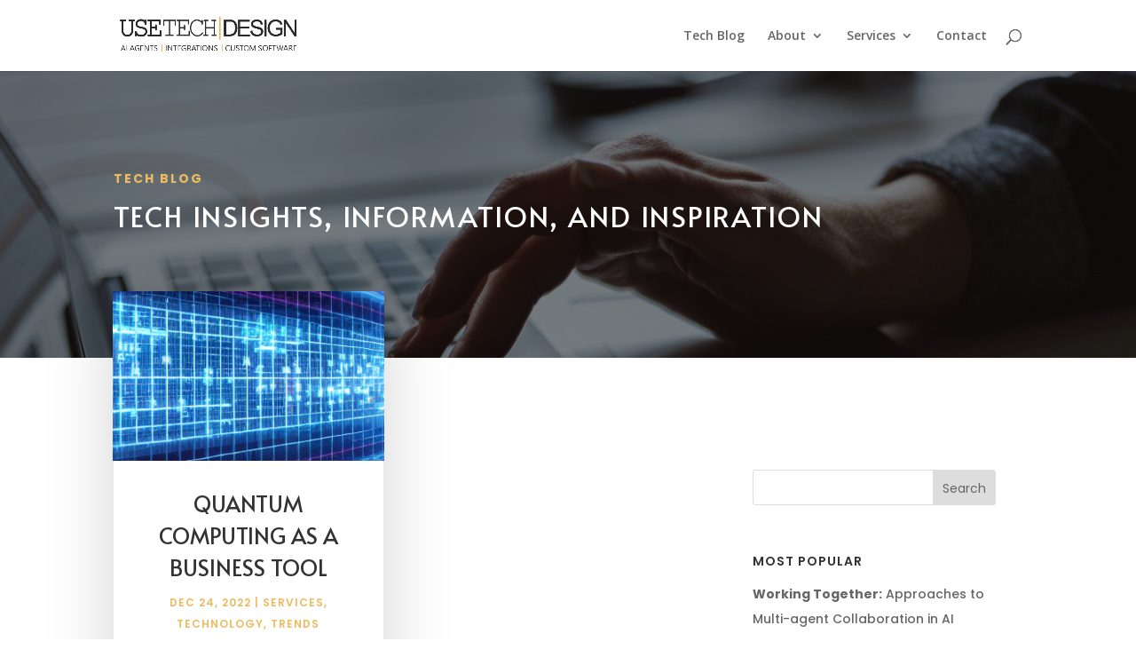

--- FILE ---
content_type: text/html; charset=utf-8
request_url: https://www.google.com/recaptcha/api2/anchor?ar=1&k=6Lf5V4odAAAAAOW29hY5NCs9zQeR2QV3hvalZmO8&co=aHR0cHM6Ly91dGRlcy5jb206NDQz&hl=en&v=9TiwnJFHeuIw_s0wSd3fiKfN&size=invisible&anchor-ms=20000&execute-ms=30000&cb=r04dp66ndrkw
body_size: 48470
content:
<!DOCTYPE HTML><html dir="ltr" lang="en"><head><meta http-equiv="Content-Type" content="text/html; charset=UTF-8">
<meta http-equiv="X-UA-Compatible" content="IE=edge">
<title>reCAPTCHA</title>
<style type="text/css">
/* cyrillic-ext */
@font-face {
  font-family: 'Roboto';
  font-style: normal;
  font-weight: 400;
  font-stretch: 100%;
  src: url(//fonts.gstatic.com/s/roboto/v48/KFO7CnqEu92Fr1ME7kSn66aGLdTylUAMa3GUBHMdazTgWw.woff2) format('woff2');
  unicode-range: U+0460-052F, U+1C80-1C8A, U+20B4, U+2DE0-2DFF, U+A640-A69F, U+FE2E-FE2F;
}
/* cyrillic */
@font-face {
  font-family: 'Roboto';
  font-style: normal;
  font-weight: 400;
  font-stretch: 100%;
  src: url(//fonts.gstatic.com/s/roboto/v48/KFO7CnqEu92Fr1ME7kSn66aGLdTylUAMa3iUBHMdazTgWw.woff2) format('woff2');
  unicode-range: U+0301, U+0400-045F, U+0490-0491, U+04B0-04B1, U+2116;
}
/* greek-ext */
@font-face {
  font-family: 'Roboto';
  font-style: normal;
  font-weight: 400;
  font-stretch: 100%;
  src: url(//fonts.gstatic.com/s/roboto/v48/KFO7CnqEu92Fr1ME7kSn66aGLdTylUAMa3CUBHMdazTgWw.woff2) format('woff2');
  unicode-range: U+1F00-1FFF;
}
/* greek */
@font-face {
  font-family: 'Roboto';
  font-style: normal;
  font-weight: 400;
  font-stretch: 100%;
  src: url(//fonts.gstatic.com/s/roboto/v48/KFO7CnqEu92Fr1ME7kSn66aGLdTylUAMa3-UBHMdazTgWw.woff2) format('woff2');
  unicode-range: U+0370-0377, U+037A-037F, U+0384-038A, U+038C, U+038E-03A1, U+03A3-03FF;
}
/* math */
@font-face {
  font-family: 'Roboto';
  font-style: normal;
  font-weight: 400;
  font-stretch: 100%;
  src: url(//fonts.gstatic.com/s/roboto/v48/KFO7CnqEu92Fr1ME7kSn66aGLdTylUAMawCUBHMdazTgWw.woff2) format('woff2');
  unicode-range: U+0302-0303, U+0305, U+0307-0308, U+0310, U+0312, U+0315, U+031A, U+0326-0327, U+032C, U+032F-0330, U+0332-0333, U+0338, U+033A, U+0346, U+034D, U+0391-03A1, U+03A3-03A9, U+03B1-03C9, U+03D1, U+03D5-03D6, U+03F0-03F1, U+03F4-03F5, U+2016-2017, U+2034-2038, U+203C, U+2040, U+2043, U+2047, U+2050, U+2057, U+205F, U+2070-2071, U+2074-208E, U+2090-209C, U+20D0-20DC, U+20E1, U+20E5-20EF, U+2100-2112, U+2114-2115, U+2117-2121, U+2123-214F, U+2190, U+2192, U+2194-21AE, U+21B0-21E5, U+21F1-21F2, U+21F4-2211, U+2213-2214, U+2216-22FF, U+2308-230B, U+2310, U+2319, U+231C-2321, U+2336-237A, U+237C, U+2395, U+239B-23B7, U+23D0, U+23DC-23E1, U+2474-2475, U+25AF, U+25B3, U+25B7, U+25BD, U+25C1, U+25CA, U+25CC, U+25FB, U+266D-266F, U+27C0-27FF, U+2900-2AFF, U+2B0E-2B11, U+2B30-2B4C, U+2BFE, U+3030, U+FF5B, U+FF5D, U+1D400-1D7FF, U+1EE00-1EEFF;
}
/* symbols */
@font-face {
  font-family: 'Roboto';
  font-style: normal;
  font-weight: 400;
  font-stretch: 100%;
  src: url(//fonts.gstatic.com/s/roboto/v48/KFO7CnqEu92Fr1ME7kSn66aGLdTylUAMaxKUBHMdazTgWw.woff2) format('woff2');
  unicode-range: U+0001-000C, U+000E-001F, U+007F-009F, U+20DD-20E0, U+20E2-20E4, U+2150-218F, U+2190, U+2192, U+2194-2199, U+21AF, U+21E6-21F0, U+21F3, U+2218-2219, U+2299, U+22C4-22C6, U+2300-243F, U+2440-244A, U+2460-24FF, U+25A0-27BF, U+2800-28FF, U+2921-2922, U+2981, U+29BF, U+29EB, U+2B00-2BFF, U+4DC0-4DFF, U+FFF9-FFFB, U+10140-1018E, U+10190-1019C, U+101A0, U+101D0-101FD, U+102E0-102FB, U+10E60-10E7E, U+1D2C0-1D2D3, U+1D2E0-1D37F, U+1F000-1F0FF, U+1F100-1F1AD, U+1F1E6-1F1FF, U+1F30D-1F30F, U+1F315, U+1F31C, U+1F31E, U+1F320-1F32C, U+1F336, U+1F378, U+1F37D, U+1F382, U+1F393-1F39F, U+1F3A7-1F3A8, U+1F3AC-1F3AF, U+1F3C2, U+1F3C4-1F3C6, U+1F3CA-1F3CE, U+1F3D4-1F3E0, U+1F3ED, U+1F3F1-1F3F3, U+1F3F5-1F3F7, U+1F408, U+1F415, U+1F41F, U+1F426, U+1F43F, U+1F441-1F442, U+1F444, U+1F446-1F449, U+1F44C-1F44E, U+1F453, U+1F46A, U+1F47D, U+1F4A3, U+1F4B0, U+1F4B3, U+1F4B9, U+1F4BB, U+1F4BF, U+1F4C8-1F4CB, U+1F4D6, U+1F4DA, U+1F4DF, U+1F4E3-1F4E6, U+1F4EA-1F4ED, U+1F4F7, U+1F4F9-1F4FB, U+1F4FD-1F4FE, U+1F503, U+1F507-1F50B, U+1F50D, U+1F512-1F513, U+1F53E-1F54A, U+1F54F-1F5FA, U+1F610, U+1F650-1F67F, U+1F687, U+1F68D, U+1F691, U+1F694, U+1F698, U+1F6AD, U+1F6B2, U+1F6B9-1F6BA, U+1F6BC, U+1F6C6-1F6CF, U+1F6D3-1F6D7, U+1F6E0-1F6EA, U+1F6F0-1F6F3, U+1F6F7-1F6FC, U+1F700-1F7FF, U+1F800-1F80B, U+1F810-1F847, U+1F850-1F859, U+1F860-1F887, U+1F890-1F8AD, U+1F8B0-1F8BB, U+1F8C0-1F8C1, U+1F900-1F90B, U+1F93B, U+1F946, U+1F984, U+1F996, U+1F9E9, U+1FA00-1FA6F, U+1FA70-1FA7C, U+1FA80-1FA89, U+1FA8F-1FAC6, U+1FACE-1FADC, U+1FADF-1FAE9, U+1FAF0-1FAF8, U+1FB00-1FBFF;
}
/* vietnamese */
@font-face {
  font-family: 'Roboto';
  font-style: normal;
  font-weight: 400;
  font-stretch: 100%;
  src: url(//fonts.gstatic.com/s/roboto/v48/KFO7CnqEu92Fr1ME7kSn66aGLdTylUAMa3OUBHMdazTgWw.woff2) format('woff2');
  unicode-range: U+0102-0103, U+0110-0111, U+0128-0129, U+0168-0169, U+01A0-01A1, U+01AF-01B0, U+0300-0301, U+0303-0304, U+0308-0309, U+0323, U+0329, U+1EA0-1EF9, U+20AB;
}
/* latin-ext */
@font-face {
  font-family: 'Roboto';
  font-style: normal;
  font-weight: 400;
  font-stretch: 100%;
  src: url(//fonts.gstatic.com/s/roboto/v48/KFO7CnqEu92Fr1ME7kSn66aGLdTylUAMa3KUBHMdazTgWw.woff2) format('woff2');
  unicode-range: U+0100-02BA, U+02BD-02C5, U+02C7-02CC, U+02CE-02D7, U+02DD-02FF, U+0304, U+0308, U+0329, U+1D00-1DBF, U+1E00-1E9F, U+1EF2-1EFF, U+2020, U+20A0-20AB, U+20AD-20C0, U+2113, U+2C60-2C7F, U+A720-A7FF;
}
/* latin */
@font-face {
  font-family: 'Roboto';
  font-style: normal;
  font-weight: 400;
  font-stretch: 100%;
  src: url(//fonts.gstatic.com/s/roboto/v48/KFO7CnqEu92Fr1ME7kSn66aGLdTylUAMa3yUBHMdazQ.woff2) format('woff2');
  unicode-range: U+0000-00FF, U+0131, U+0152-0153, U+02BB-02BC, U+02C6, U+02DA, U+02DC, U+0304, U+0308, U+0329, U+2000-206F, U+20AC, U+2122, U+2191, U+2193, U+2212, U+2215, U+FEFF, U+FFFD;
}
/* cyrillic-ext */
@font-face {
  font-family: 'Roboto';
  font-style: normal;
  font-weight: 500;
  font-stretch: 100%;
  src: url(//fonts.gstatic.com/s/roboto/v48/KFO7CnqEu92Fr1ME7kSn66aGLdTylUAMa3GUBHMdazTgWw.woff2) format('woff2');
  unicode-range: U+0460-052F, U+1C80-1C8A, U+20B4, U+2DE0-2DFF, U+A640-A69F, U+FE2E-FE2F;
}
/* cyrillic */
@font-face {
  font-family: 'Roboto';
  font-style: normal;
  font-weight: 500;
  font-stretch: 100%;
  src: url(//fonts.gstatic.com/s/roboto/v48/KFO7CnqEu92Fr1ME7kSn66aGLdTylUAMa3iUBHMdazTgWw.woff2) format('woff2');
  unicode-range: U+0301, U+0400-045F, U+0490-0491, U+04B0-04B1, U+2116;
}
/* greek-ext */
@font-face {
  font-family: 'Roboto';
  font-style: normal;
  font-weight: 500;
  font-stretch: 100%;
  src: url(//fonts.gstatic.com/s/roboto/v48/KFO7CnqEu92Fr1ME7kSn66aGLdTylUAMa3CUBHMdazTgWw.woff2) format('woff2');
  unicode-range: U+1F00-1FFF;
}
/* greek */
@font-face {
  font-family: 'Roboto';
  font-style: normal;
  font-weight: 500;
  font-stretch: 100%;
  src: url(//fonts.gstatic.com/s/roboto/v48/KFO7CnqEu92Fr1ME7kSn66aGLdTylUAMa3-UBHMdazTgWw.woff2) format('woff2');
  unicode-range: U+0370-0377, U+037A-037F, U+0384-038A, U+038C, U+038E-03A1, U+03A3-03FF;
}
/* math */
@font-face {
  font-family: 'Roboto';
  font-style: normal;
  font-weight: 500;
  font-stretch: 100%;
  src: url(//fonts.gstatic.com/s/roboto/v48/KFO7CnqEu92Fr1ME7kSn66aGLdTylUAMawCUBHMdazTgWw.woff2) format('woff2');
  unicode-range: U+0302-0303, U+0305, U+0307-0308, U+0310, U+0312, U+0315, U+031A, U+0326-0327, U+032C, U+032F-0330, U+0332-0333, U+0338, U+033A, U+0346, U+034D, U+0391-03A1, U+03A3-03A9, U+03B1-03C9, U+03D1, U+03D5-03D6, U+03F0-03F1, U+03F4-03F5, U+2016-2017, U+2034-2038, U+203C, U+2040, U+2043, U+2047, U+2050, U+2057, U+205F, U+2070-2071, U+2074-208E, U+2090-209C, U+20D0-20DC, U+20E1, U+20E5-20EF, U+2100-2112, U+2114-2115, U+2117-2121, U+2123-214F, U+2190, U+2192, U+2194-21AE, U+21B0-21E5, U+21F1-21F2, U+21F4-2211, U+2213-2214, U+2216-22FF, U+2308-230B, U+2310, U+2319, U+231C-2321, U+2336-237A, U+237C, U+2395, U+239B-23B7, U+23D0, U+23DC-23E1, U+2474-2475, U+25AF, U+25B3, U+25B7, U+25BD, U+25C1, U+25CA, U+25CC, U+25FB, U+266D-266F, U+27C0-27FF, U+2900-2AFF, U+2B0E-2B11, U+2B30-2B4C, U+2BFE, U+3030, U+FF5B, U+FF5D, U+1D400-1D7FF, U+1EE00-1EEFF;
}
/* symbols */
@font-face {
  font-family: 'Roboto';
  font-style: normal;
  font-weight: 500;
  font-stretch: 100%;
  src: url(//fonts.gstatic.com/s/roboto/v48/KFO7CnqEu92Fr1ME7kSn66aGLdTylUAMaxKUBHMdazTgWw.woff2) format('woff2');
  unicode-range: U+0001-000C, U+000E-001F, U+007F-009F, U+20DD-20E0, U+20E2-20E4, U+2150-218F, U+2190, U+2192, U+2194-2199, U+21AF, U+21E6-21F0, U+21F3, U+2218-2219, U+2299, U+22C4-22C6, U+2300-243F, U+2440-244A, U+2460-24FF, U+25A0-27BF, U+2800-28FF, U+2921-2922, U+2981, U+29BF, U+29EB, U+2B00-2BFF, U+4DC0-4DFF, U+FFF9-FFFB, U+10140-1018E, U+10190-1019C, U+101A0, U+101D0-101FD, U+102E0-102FB, U+10E60-10E7E, U+1D2C0-1D2D3, U+1D2E0-1D37F, U+1F000-1F0FF, U+1F100-1F1AD, U+1F1E6-1F1FF, U+1F30D-1F30F, U+1F315, U+1F31C, U+1F31E, U+1F320-1F32C, U+1F336, U+1F378, U+1F37D, U+1F382, U+1F393-1F39F, U+1F3A7-1F3A8, U+1F3AC-1F3AF, U+1F3C2, U+1F3C4-1F3C6, U+1F3CA-1F3CE, U+1F3D4-1F3E0, U+1F3ED, U+1F3F1-1F3F3, U+1F3F5-1F3F7, U+1F408, U+1F415, U+1F41F, U+1F426, U+1F43F, U+1F441-1F442, U+1F444, U+1F446-1F449, U+1F44C-1F44E, U+1F453, U+1F46A, U+1F47D, U+1F4A3, U+1F4B0, U+1F4B3, U+1F4B9, U+1F4BB, U+1F4BF, U+1F4C8-1F4CB, U+1F4D6, U+1F4DA, U+1F4DF, U+1F4E3-1F4E6, U+1F4EA-1F4ED, U+1F4F7, U+1F4F9-1F4FB, U+1F4FD-1F4FE, U+1F503, U+1F507-1F50B, U+1F50D, U+1F512-1F513, U+1F53E-1F54A, U+1F54F-1F5FA, U+1F610, U+1F650-1F67F, U+1F687, U+1F68D, U+1F691, U+1F694, U+1F698, U+1F6AD, U+1F6B2, U+1F6B9-1F6BA, U+1F6BC, U+1F6C6-1F6CF, U+1F6D3-1F6D7, U+1F6E0-1F6EA, U+1F6F0-1F6F3, U+1F6F7-1F6FC, U+1F700-1F7FF, U+1F800-1F80B, U+1F810-1F847, U+1F850-1F859, U+1F860-1F887, U+1F890-1F8AD, U+1F8B0-1F8BB, U+1F8C0-1F8C1, U+1F900-1F90B, U+1F93B, U+1F946, U+1F984, U+1F996, U+1F9E9, U+1FA00-1FA6F, U+1FA70-1FA7C, U+1FA80-1FA89, U+1FA8F-1FAC6, U+1FACE-1FADC, U+1FADF-1FAE9, U+1FAF0-1FAF8, U+1FB00-1FBFF;
}
/* vietnamese */
@font-face {
  font-family: 'Roboto';
  font-style: normal;
  font-weight: 500;
  font-stretch: 100%;
  src: url(//fonts.gstatic.com/s/roboto/v48/KFO7CnqEu92Fr1ME7kSn66aGLdTylUAMa3OUBHMdazTgWw.woff2) format('woff2');
  unicode-range: U+0102-0103, U+0110-0111, U+0128-0129, U+0168-0169, U+01A0-01A1, U+01AF-01B0, U+0300-0301, U+0303-0304, U+0308-0309, U+0323, U+0329, U+1EA0-1EF9, U+20AB;
}
/* latin-ext */
@font-face {
  font-family: 'Roboto';
  font-style: normal;
  font-weight: 500;
  font-stretch: 100%;
  src: url(//fonts.gstatic.com/s/roboto/v48/KFO7CnqEu92Fr1ME7kSn66aGLdTylUAMa3KUBHMdazTgWw.woff2) format('woff2');
  unicode-range: U+0100-02BA, U+02BD-02C5, U+02C7-02CC, U+02CE-02D7, U+02DD-02FF, U+0304, U+0308, U+0329, U+1D00-1DBF, U+1E00-1E9F, U+1EF2-1EFF, U+2020, U+20A0-20AB, U+20AD-20C0, U+2113, U+2C60-2C7F, U+A720-A7FF;
}
/* latin */
@font-face {
  font-family: 'Roboto';
  font-style: normal;
  font-weight: 500;
  font-stretch: 100%;
  src: url(//fonts.gstatic.com/s/roboto/v48/KFO7CnqEu92Fr1ME7kSn66aGLdTylUAMa3yUBHMdazQ.woff2) format('woff2');
  unicode-range: U+0000-00FF, U+0131, U+0152-0153, U+02BB-02BC, U+02C6, U+02DA, U+02DC, U+0304, U+0308, U+0329, U+2000-206F, U+20AC, U+2122, U+2191, U+2193, U+2212, U+2215, U+FEFF, U+FFFD;
}
/* cyrillic-ext */
@font-face {
  font-family: 'Roboto';
  font-style: normal;
  font-weight: 900;
  font-stretch: 100%;
  src: url(//fonts.gstatic.com/s/roboto/v48/KFO7CnqEu92Fr1ME7kSn66aGLdTylUAMa3GUBHMdazTgWw.woff2) format('woff2');
  unicode-range: U+0460-052F, U+1C80-1C8A, U+20B4, U+2DE0-2DFF, U+A640-A69F, U+FE2E-FE2F;
}
/* cyrillic */
@font-face {
  font-family: 'Roboto';
  font-style: normal;
  font-weight: 900;
  font-stretch: 100%;
  src: url(//fonts.gstatic.com/s/roboto/v48/KFO7CnqEu92Fr1ME7kSn66aGLdTylUAMa3iUBHMdazTgWw.woff2) format('woff2');
  unicode-range: U+0301, U+0400-045F, U+0490-0491, U+04B0-04B1, U+2116;
}
/* greek-ext */
@font-face {
  font-family: 'Roboto';
  font-style: normal;
  font-weight: 900;
  font-stretch: 100%;
  src: url(//fonts.gstatic.com/s/roboto/v48/KFO7CnqEu92Fr1ME7kSn66aGLdTylUAMa3CUBHMdazTgWw.woff2) format('woff2');
  unicode-range: U+1F00-1FFF;
}
/* greek */
@font-face {
  font-family: 'Roboto';
  font-style: normal;
  font-weight: 900;
  font-stretch: 100%;
  src: url(//fonts.gstatic.com/s/roboto/v48/KFO7CnqEu92Fr1ME7kSn66aGLdTylUAMa3-UBHMdazTgWw.woff2) format('woff2');
  unicode-range: U+0370-0377, U+037A-037F, U+0384-038A, U+038C, U+038E-03A1, U+03A3-03FF;
}
/* math */
@font-face {
  font-family: 'Roboto';
  font-style: normal;
  font-weight: 900;
  font-stretch: 100%;
  src: url(//fonts.gstatic.com/s/roboto/v48/KFO7CnqEu92Fr1ME7kSn66aGLdTylUAMawCUBHMdazTgWw.woff2) format('woff2');
  unicode-range: U+0302-0303, U+0305, U+0307-0308, U+0310, U+0312, U+0315, U+031A, U+0326-0327, U+032C, U+032F-0330, U+0332-0333, U+0338, U+033A, U+0346, U+034D, U+0391-03A1, U+03A3-03A9, U+03B1-03C9, U+03D1, U+03D5-03D6, U+03F0-03F1, U+03F4-03F5, U+2016-2017, U+2034-2038, U+203C, U+2040, U+2043, U+2047, U+2050, U+2057, U+205F, U+2070-2071, U+2074-208E, U+2090-209C, U+20D0-20DC, U+20E1, U+20E5-20EF, U+2100-2112, U+2114-2115, U+2117-2121, U+2123-214F, U+2190, U+2192, U+2194-21AE, U+21B0-21E5, U+21F1-21F2, U+21F4-2211, U+2213-2214, U+2216-22FF, U+2308-230B, U+2310, U+2319, U+231C-2321, U+2336-237A, U+237C, U+2395, U+239B-23B7, U+23D0, U+23DC-23E1, U+2474-2475, U+25AF, U+25B3, U+25B7, U+25BD, U+25C1, U+25CA, U+25CC, U+25FB, U+266D-266F, U+27C0-27FF, U+2900-2AFF, U+2B0E-2B11, U+2B30-2B4C, U+2BFE, U+3030, U+FF5B, U+FF5D, U+1D400-1D7FF, U+1EE00-1EEFF;
}
/* symbols */
@font-face {
  font-family: 'Roboto';
  font-style: normal;
  font-weight: 900;
  font-stretch: 100%;
  src: url(//fonts.gstatic.com/s/roboto/v48/KFO7CnqEu92Fr1ME7kSn66aGLdTylUAMaxKUBHMdazTgWw.woff2) format('woff2');
  unicode-range: U+0001-000C, U+000E-001F, U+007F-009F, U+20DD-20E0, U+20E2-20E4, U+2150-218F, U+2190, U+2192, U+2194-2199, U+21AF, U+21E6-21F0, U+21F3, U+2218-2219, U+2299, U+22C4-22C6, U+2300-243F, U+2440-244A, U+2460-24FF, U+25A0-27BF, U+2800-28FF, U+2921-2922, U+2981, U+29BF, U+29EB, U+2B00-2BFF, U+4DC0-4DFF, U+FFF9-FFFB, U+10140-1018E, U+10190-1019C, U+101A0, U+101D0-101FD, U+102E0-102FB, U+10E60-10E7E, U+1D2C0-1D2D3, U+1D2E0-1D37F, U+1F000-1F0FF, U+1F100-1F1AD, U+1F1E6-1F1FF, U+1F30D-1F30F, U+1F315, U+1F31C, U+1F31E, U+1F320-1F32C, U+1F336, U+1F378, U+1F37D, U+1F382, U+1F393-1F39F, U+1F3A7-1F3A8, U+1F3AC-1F3AF, U+1F3C2, U+1F3C4-1F3C6, U+1F3CA-1F3CE, U+1F3D4-1F3E0, U+1F3ED, U+1F3F1-1F3F3, U+1F3F5-1F3F7, U+1F408, U+1F415, U+1F41F, U+1F426, U+1F43F, U+1F441-1F442, U+1F444, U+1F446-1F449, U+1F44C-1F44E, U+1F453, U+1F46A, U+1F47D, U+1F4A3, U+1F4B0, U+1F4B3, U+1F4B9, U+1F4BB, U+1F4BF, U+1F4C8-1F4CB, U+1F4D6, U+1F4DA, U+1F4DF, U+1F4E3-1F4E6, U+1F4EA-1F4ED, U+1F4F7, U+1F4F9-1F4FB, U+1F4FD-1F4FE, U+1F503, U+1F507-1F50B, U+1F50D, U+1F512-1F513, U+1F53E-1F54A, U+1F54F-1F5FA, U+1F610, U+1F650-1F67F, U+1F687, U+1F68D, U+1F691, U+1F694, U+1F698, U+1F6AD, U+1F6B2, U+1F6B9-1F6BA, U+1F6BC, U+1F6C6-1F6CF, U+1F6D3-1F6D7, U+1F6E0-1F6EA, U+1F6F0-1F6F3, U+1F6F7-1F6FC, U+1F700-1F7FF, U+1F800-1F80B, U+1F810-1F847, U+1F850-1F859, U+1F860-1F887, U+1F890-1F8AD, U+1F8B0-1F8BB, U+1F8C0-1F8C1, U+1F900-1F90B, U+1F93B, U+1F946, U+1F984, U+1F996, U+1F9E9, U+1FA00-1FA6F, U+1FA70-1FA7C, U+1FA80-1FA89, U+1FA8F-1FAC6, U+1FACE-1FADC, U+1FADF-1FAE9, U+1FAF0-1FAF8, U+1FB00-1FBFF;
}
/* vietnamese */
@font-face {
  font-family: 'Roboto';
  font-style: normal;
  font-weight: 900;
  font-stretch: 100%;
  src: url(//fonts.gstatic.com/s/roboto/v48/KFO7CnqEu92Fr1ME7kSn66aGLdTylUAMa3OUBHMdazTgWw.woff2) format('woff2');
  unicode-range: U+0102-0103, U+0110-0111, U+0128-0129, U+0168-0169, U+01A0-01A1, U+01AF-01B0, U+0300-0301, U+0303-0304, U+0308-0309, U+0323, U+0329, U+1EA0-1EF9, U+20AB;
}
/* latin-ext */
@font-face {
  font-family: 'Roboto';
  font-style: normal;
  font-weight: 900;
  font-stretch: 100%;
  src: url(//fonts.gstatic.com/s/roboto/v48/KFO7CnqEu92Fr1ME7kSn66aGLdTylUAMa3KUBHMdazTgWw.woff2) format('woff2');
  unicode-range: U+0100-02BA, U+02BD-02C5, U+02C7-02CC, U+02CE-02D7, U+02DD-02FF, U+0304, U+0308, U+0329, U+1D00-1DBF, U+1E00-1E9F, U+1EF2-1EFF, U+2020, U+20A0-20AB, U+20AD-20C0, U+2113, U+2C60-2C7F, U+A720-A7FF;
}
/* latin */
@font-face {
  font-family: 'Roboto';
  font-style: normal;
  font-weight: 900;
  font-stretch: 100%;
  src: url(//fonts.gstatic.com/s/roboto/v48/KFO7CnqEu92Fr1ME7kSn66aGLdTylUAMa3yUBHMdazQ.woff2) format('woff2');
  unicode-range: U+0000-00FF, U+0131, U+0152-0153, U+02BB-02BC, U+02C6, U+02DA, U+02DC, U+0304, U+0308, U+0329, U+2000-206F, U+20AC, U+2122, U+2191, U+2193, U+2212, U+2215, U+FEFF, U+FFFD;
}

</style>
<link rel="stylesheet" type="text/css" href="https://www.gstatic.com/recaptcha/releases/9TiwnJFHeuIw_s0wSd3fiKfN/styles__ltr.css">
<script nonce="P60W6PYMoZw3V411UxHVuA" type="text/javascript">window['__recaptcha_api'] = 'https://www.google.com/recaptcha/api2/';</script>
<script type="text/javascript" src="https://www.gstatic.com/recaptcha/releases/9TiwnJFHeuIw_s0wSd3fiKfN/recaptcha__en.js" nonce="P60W6PYMoZw3V411UxHVuA">
      
    </script></head>
<body><div id="rc-anchor-alert" class="rc-anchor-alert"></div>
<input type="hidden" id="recaptcha-token" value="[base64]">
<script type="text/javascript" nonce="P60W6PYMoZw3V411UxHVuA">
      recaptcha.anchor.Main.init("[\x22ainput\x22,[\x22bgdata\x22,\x22\x22,\[base64]/[base64]/[base64]/[base64]/cjw8ejpyPj4+eil9Y2F0Y2gobCl7dGhyb3cgbDt9fSxIPWZ1bmN0aW9uKHcsdCx6KXtpZih3PT0xOTR8fHc9PTIwOCl0LnZbd10/dC52W3ddLmNvbmNhdCh6KTp0LnZbd109b2Yoeix0KTtlbHNle2lmKHQuYkImJnchPTMxNylyZXR1cm47dz09NjZ8fHc9PTEyMnx8dz09NDcwfHx3PT00NHx8dz09NDE2fHx3PT0zOTd8fHc9PTQyMXx8dz09Njh8fHc9PTcwfHx3PT0xODQ/[base64]/[base64]/[base64]/bmV3IGRbVl0oSlswXSk6cD09Mj9uZXcgZFtWXShKWzBdLEpbMV0pOnA9PTM/bmV3IGRbVl0oSlswXSxKWzFdLEpbMl0pOnA9PTQ/[base64]/[base64]/[base64]/[base64]\x22,\[base64]\\u003d\x22,\x22A8KZw77CvcKsNnAXEENzOsKdZW3Dk8O4Kn7Ck2UDRMKIwrvDjMOFw65qUcK4A8KWwpsOw7wfZTTCqsObw5DCnMK8VSAdw7onw57ChcKUY8KOJcOlUMK/IsKbEGgQwrUCcWY3NzDCikxww4LDtylpwotzGx9ecsOOCsKawqIhJcKIFBEMwo81YcOQw5M1ZsOUw4dRw48XPD7Dp8OQw4ZlP8KGw7RvTcO1VSXCk2/[base64]/wp/Coy7DpD7ChsOSeUNHwp4NwpZkd8KsegrCiMOOw77CpTvCp0pCw6PDjknDqTTCgRV/wrHDr8OowpYsw6kFXMKYKGrChMKQAMOhwpvDgwkQwqLDoMKBAQ4cRMOhMnYNQMO7dXXDl8Ksw5vDrGtGJQoOw4/CqsOZw4RjwqPDnlrCihJ/w7zCniNQwrg1ZiUlZUXCk8K/w7bClcKuw7IWDDHCpwF6wolhKcKLc8K1wrTCgBQFSTrCi27Dh3cJw6kLw6PDqCt3SHtROsKww4pMw7JSwrIYw4nDlyDCrQDClsKKwq/Dkjg/ZsKiwpHDjxkYfMO7w47DpMK9w6vDom/Cu1NUXMOPFcKnA8KLw4fDn8KkDxl4wrHCtsO/[base64]/[base64]/DkCF6d8KFP1DDg3LCmVPDowV0KsKMEMKjw57DucK6w5DDo8OxGcKew4TCjG/DukvDq3ZewpJpw7JTwqJsfMKEw6rDqMOjKsKawoDCtAjDoMKmTMO1wpLDs8ORwoDCr8KUw4h/wrwPwoZaaiTCuDzChEo3esKjacKsXcKMw5zDnCFMw5VHYxXChRFfw78oODLDsMKZwqzDjMK2wqnDtxNow7bCucOhKMOow69+wrRhPcKWw75JFsKRw5/DuUTCm8K/w5DCnApoHcKgwoJmBxrDtcK/NWbDpcO9EGtBbynDqlHCrFRWw5EtTMKtDsOsw7jCkcKCL27DkMOowo/DnMOlw7dYw4d3VMKewq/CnMK4w6jDoWfCg8KSFTQleUXDqsOVwoo8KxE+wpzDl2hcfMKow4M+Y8KATUzChgHCpE7DpGMuET7DjcOgwpVNPsKmTADCn8K0OH18wrvDlMKhwq3Dok/Di0RiwpokfsKNJMO0fRI4wrrCgB3DrcOaMDPDgFdvw7fDlMKswqgPP8OEWXzCj8OwYVXCrS1EAsO/YsK/wqrDhMKRQsKOKcOvUlYpwrfCvsOJw4DDrMK+AnvCvMK8w7EvL8KVw4fDu8Oyw6dXDQDCocKaF1MCcw/DkMOvw5vClcK+blIpMsOpN8OXw5kvw5kRclnDq8Oyw78uwojCjCPDkm3DqcKpbsOteDsdMcOZwoxdwo/[base64]/DrVDCu8KJJGI/wotkw79BRMOqwqRzWn/CqDxGw5sqacOYV1nCkzPCjjfCp2VoKcKYDcKncMOAD8OcRsO/[base64]/CiH7CtcK/wrPDtG5dwp4Pw61bwpFkbH3DhiHDkcKyw6rDkcKXbMKPbl98QRjDisK3Hz/DnHkmwq3ClVp6w70mH3dGUAdDwpbCnMKmGT04wqfChFVUw7AqwrrCtsOxUADDscKcwrHCo2/DiRt1w4XCtMK8DMKfwrnCoMORw4x+wqVJI8KDK8OdNsO1wp/DgsKew7vDmBXCvm/DicKuVcKhw7DCqMObXsOJwooeahPCsj7Dgm93wrfChRF8wp/DrcOHMsKMT8ODMBTDgmTCjMK+NcOWwpdRw5vCqMKNwo7DrBY0RsKSDkXCh3PCkl/Cp0/DpGkhwowdHMKRw7/[base64]/DlsOFw6fCjmHDmsOkUl1iwobDskt1R8K1wrPDvcOmL8OYH8OrwqrDkn10A3/DpzLDjcO1w6XDsnHCmMKSBR3DjMOdwowOWWbCoF/DqhrDnwTCigcRw4XDnk9waGQ7S8K6SRg/[base64]/DnVLCvXXCuETDggnDgxnDhh5yRXPDvnsnezFObcK8ZyzDu8OuwrjDocKHwr9Lw5sXw7/DrFbCtWB1aMOWKxYwfDfCicOmEznDicO/[base64]/ScOSWl7Di8KHQ8Oxwp4AM33DjsK5dwjCiMK4I2t7ecOKOsOSGcK8w5nCrcKSwohfZcOiOcOmw74bK3XDncKJS3/CrmEVwp4QwrN0Gn7DnEtkwpZXTyzCtCXCsMO6wqscw71iBMKmVcKQUMOpSMKBw4/DrsOnw7bCv3gBw7ggNX99UQcHBMKQQcKPGcKWQcKJIAoYwppEwp7CqcK1R8OjfsOrwppFHMOrwp0jw4DCtMOpwr5TwrsUwqnDhzlhRC/DgcOieMKwwpnDucKRM8KjWcOLM2TCtcK1w67Cqxx7wpfDisKsNcOew48RBcOzw5fCgyJYH1gQwqA2e2PDgl5bw73CjcKBwrsvwoXCi8OjwpfCrcK+M2/CkXHCvCrDr8Kfw5BfQ8KxXsKCwolpIhzCm1nCmnw0wqdYMz/[base64]/woF0wprDgMK/wpBZJ2o+acK9wrNRwpo+cR9tQcOLw7YVQVcbShHDh0rDiB8jw7LCjl7Dr8OnLTs1esKtw7jDuS3Cq1l4ATLCksO0wo87w6BMM8K1wobDjsKhwrDCuMO1wpTCgsO+O8OhwrbCsxvCjsKxwqMHRsKgCGlUwofDicOrw7PDmV/CnE1uw6XDo2cYw71kw4TCtsOIDiLCv8Ouw7dSwrzCpWUAXQ3Di1vDtMKjw5bCosK4F8KUw7hFMsO5w4fCrMOcRCnDiHPDt0JbwpTDuTbCuMO8NBFjelnCj8OFG8KldB/[base64]/[base64]/CpcO1QcOxIE9Qw6PCtsKkw6FjXMObwowfFcOJw54QPcK2w6EaZ8KlaWk6w6xowpjChMKEwrTDh8KHS8Olw5rCs11mwqbCkTDCu8OJS8KXFcKewohfJMOjNMKOw7FzfMO2wqHCqsKsXUZ9wqpmC8KQwpRiw7J/w7bDvw3CmHzChcKQwrrCmMKrwpTCmQTCtsKSw7DCl8OLZsO/HUYSJ1BDa1/DlnB3w6PCvVLCrsOHPiUQbcKqbiTCpjvCtUPCt8KGLsKXLCjCs8KrOCTCrsOjecKMVWDDtFDDvFzCs0xuQsOkwqNqwrjDhcK/wprCrgjCjnI0TyB1NjN/e8KUQhhnw4XCq8KeSQVGHMOIJn11woXCqMOqwoNHw7LCuHLDuCrCscKJPEPDm2QCEW5KAlU1w4QAw7nChkfCisOawpvCjVcxwoDCoXwKw7HCizghPV7CuWDDu8O+wqUsw53DrsOGw4DDv8KZw4tUWG41P8KKE1YZw7/Cs8OOPcKXOsO+GsOrw4XChCs6O8OjcsOvwqNfw4XDmxXCswzDu8Kmw6TCinR+AsKOEHQuHBrChcO9wrsSw5vCvsOwJHHChQIZfcO4w7RYw6gfwpRmwqvDlcKuYRHDisKnwrLCvGfDlMKlA8OGwoJ1w6TDiCnCtMKJCMKjRV9hKMOFwo/[base64]/DlsOzw4RkwrpDCcORXynDmxnCq8K2wrJPQ1nDjsOuwoIkYMOxw5bDssKeTMKSwpLDmyppwonDh2lEOcO4wrXClMOOe8KzF8OVwowmSMKDw4J/[base64]/CswosVcK3fwcEw7XCqMOWNcKXWXVSw6tZIErCosONTAHDoTRowq7CgMKKw6oCw7/DpMKZTsOXWFnDrVHCgcKXw77CiWBFwrHDlcOPworCkSkmwq5Mw74rQ8KnOMKuwp/DuG5Lw5cowrTDoS8nwqTDsMKRHQDDqsOPB8OjPQAYB1/ClQ1GwpPDucO4VMORwo7CsMO+MF4uw5NLwpwWUMOxZMKmWgdZAMOXSSRtw71cLMOCw6zCklQadMKRZsOVAsKsw7dawqA/wo3DoMOdw5TCom8heHHCv8Kbw64Ew50WPAnDk0TDr8O5TiTDjsKEwrfCjsK2w6/DozISXU8/wppAwq7DtMKjwoVPOMOswo/Dpi9owpzCs33DtCfCl8KHwogvwp4LSEZQwpRFNMKQwrAsTD/CgEzCvXZaw7RDwoVHKErDpTjDhcKPwrhMLcOawr/ClsOMXQgJw49LVD0RwosxIsOUw5ZAwqxcw643SsKOBsKEwp5HDRtRCmTCtD9vNjXDscKfA8OnNMOKEcKUC0U8w7k2bwvDjHTCj8OJwpTDqsO/w6xrPG7CrcOnbEbDuTBqAwduAMKPOsK+XsKtwonCtB7Dm8OIwoLDo0AGSAFUw6TCrsKBKMOyVsKiw5s8w5rCiMKndMKdwpEMwofDnjI3GzhTw6PDqk4NN8Otw4QqwrLDgMOiRAJYLMKACjPChGbDnMOjBMKlFR7Cn8O9wpXDpD/[base64]/[base64]/CqxwdwrotwoxUTMKcfsKoIg3Dl3hGccKEwrHDl8KZw6HDmMK5w53ChQHDsXzCp8K0w6/DgsKxw5PDm3XDgsK5T8OcYGbCjcOcwpXDnsO/w7/CucO0wrskbcKywpMkbyJyw7dwwpgSVsKGwofDuRzDmcK/w5LCucOsO2dGwoMxwrfCkcKtwoMxSsKOI0/[base64]/DpjVcwqbDhhwrXsOUL1DCrhHDscKiw7oiCCl8w4YVOcOhb8KVC0YXNBTCuHjClMKmBcOiMsO1e3PCj8KVOcOddGPCkgvCn8K0GMOSwr7DjA8EThM+wp/[base64]/CtcOVYWrDjVE0wo1FwpfCgcOIwpl+Y0XDu8OSBg5oGXJ+wq/DoGZFw6DCh8KPf8O6E29Xw44HI8KjwrPCusOxwqnCu8OJYFxfXTAeFX0Dw6XCqnd8I8O3wpY6w5pnMsKzTcKaMsKxwqPDlcK4FsKowpLCtcOzwr0yw7MzwrcuC8KSPTUpwrbCk8ORwqjCjsOuwr3Dk0vCp3/DssODwpJswrTCs8KhQsKGwox/dcO/w7nCpwEWPcK4wowAw54twrrDp8KKwo9hF8Khf8O8wqfDtznCmEfDtXtiaxg6P1DCm8KOAsOSCHhSHkrDimlZAS04w6s4VW/DhBIXGCrCoAVfwr9ew5llO8O+PMOfw5bDvMOff8KTw5UkLHEVSMKBwpnDj8Kxw7lDw5V8wo7CtcOzGMOvwpZTFsK/wogYwq7CvMOMw5IfCcOFC8KgScKiw753w4xEw6lDw4LDkCNNw6fCgcKDwqhFDMKRLSrClMKRUALCqVvDlsK/wpnDrS4cwrLCv8ODasOeYsOBwqgOWiBKw5XDl8KowqstexTDv8KrwpXDhjoxwrrCtMOffGLCr8O8GQTDqsOMMDzCowgWwrvCthTDiGpLw7lAQcK+N2VVwpnCmMKlw4rDs8Kyw4XDk2cIG8KMw47CkcK/NU52w7LDqWUJw6XDkktow7vDmMOeTkTDoWnCh8K5Bhpow4DClsO+w5sqwpzCgMKQwoZsw7DCnMK7LEhDK1INLsO+wqTCtDo2w5FSG3rDtcKsOMODVMKkVAtPw4TDpB1iw6/[base64]/wqnCqMKew77DihRuw4Vbw4/[base64]/Jj5qV2zDmwbCqlVawoDDs1ZbUMKTwpTDssKqwphPw5tUwoXDr8KTwpvCmsOIbcKUw5LDnsKJwrMGa2vCpsKmw7XCucO9KWjDv8KDwprDhsKsGg3DoUAHwqlTHsKlwrnDmHxgw6YhaMODcGMEXFxOwrHDsFMFNsOPVsK9J1M/S2xYNMOEw7XCjcK+bsKtFi9rXnzCoSIPKDDCtcK9woDCi0bDuFPDn8O4wp/ChwnDqxzChMONNcK4FMOcwprDrcOCFMKLeMOww6vChjHCr3HCnVUQw7LClMOyDQ1fworDrCh1wqUWw7ZqwqtcP3V1wocSw4R1eSdOaWXDqUbDoMOsWRdqwokFb03Cnk4nRsKHBMOuwrDCiBTCosK+woLDnsO+YMOEXyTCpAVKw5/Dp3PDksO0w49OwovDkcO5Ej7Dq1AawrfDqQRubk7DicOOwqcqw7vDtiJdPMOAw6xHwo/DtsKfwrjDhXc0wpHCjcKbwqFywrxXA8Ogw4LCkMKnJMOzG8KBwqLCr8KWw6tew6LCv8Ksw71XdcKZScO/E8OHw5TCnW7ChcOUbgzDpFbCuHw+wprCnsKEBcOjwocXw541Gn4rwpQXLcKcw4wJf3E6wrwpwrnDlHbCksKfCXsHw5nCpwdADMOGwprDnsKGwpHCgXjDksK/[base64]/HMOVw4/Cvwotw4JgQHohDUvDisOQX8Kpw4x+w47CoyfDnkbDqWpKUcKEQGsEVVo7f8KGNsOww77CkD7CmMKuw6Vew4zDsjnDksOtdcOkL8OqKllsfjsFw5MRQnHCrsKtfCwpw6zDjyRBSsORIE/DoD7DgUUJPsOGES7DrMOIwqPCulkZwovDpyBpJcKLBE4hUxjCg8OxwqB0em/CjsOUw6vDhsKAw4Ijw5bDlsKbw5TCjmXDoMKrwq3DnB7CsMKkw43DgMOfGRvDqMK8DsKawrMxX8KQCcOEHMOTLEgXwoM+VMO/NWDDmTXCnH3Dl8K1VB/ChgPDtMOIwpTCmnXCqcODw6obP0Z6w7RZw64wwrbCt8KnR8K3BMKXDhPCl8KQEcOoQUkRw5bDlMKOw7jDu8K/w6vCn8Kyw4hqwoHDtcOIXMO0FsKqw5ZNwrQLwqUONUbDgcOgUsOow5M2w6Ndwp45MyRDw4xmw6J7CMObA1Vbw6rDjMOww63CocKwbB3DhSDDqSfCgWvCt8KNIsOOAFLDpcOIAcOcw7hSAX3DpmbDnUTCiVcawobCihsnw63Ct8Kswqd6wqRTIADDqMKywoV/[base64]/a8OmMFzDtsOZKsKPwr/[base64]/[base64]/CocOEwqHDjcOuw6hKKR7Cr3fDoCsuK2/Cs28fw5Uaw6vCim/[base64]/w5w0KEBRJsOTwpMgUELDq1BFYGbCpwx7CntqwqzDmsKqBRN3w7Nrw58jw6bDk1XDq8K9FnTDnMOZw7h9wqsmwrghw4PDjAJfHcKOZsKAw6ZBw7E/CcO1TSwkD1DCuBfCt8OxwpfDpFVbw73CqlfDnsKUDW7CssOhbsObw74FH2vCtHoFXHbDmsK1ScOrwrY5wr1aDSlaw5/DoMK/[base64]/Cn0l9w5fDvjTCrBbDvMOHOMKnNsOIwoYaQTrDncOydErDncKGwobDmRHDrn8Jwq7CvzIbwpDDpjLDuMOjw6Bmwp7DocOww4lawp0gwrl7wrIuD8KWBMOCfm3DusKhd3ote8KFw6Iaw7LDl0fDrxp6w4/[base64]/[base64]/[base64]/DvsOKR33CocKUKcO/GgMPUcOZVzLCniYNwqrDuCbDv23ChRXDmiPDqE8RwrjCvy3Dm8OkJxdMLcKJwrZrw6QFw6vDiBsxw4tGcsKEHyfDqsKLKcObHkPClDDDvVY/GDYUI8OBM8Ofw6sfw5t4JMOrwoLDk2YBNl3DmMK1wohHBMOJAzrDksOdwoDDkcKuwqtBwoFfbWVbKkDCk1PChlvCk3zCssKrP8OlW8OIVUDCmsOUCQbCmndqd3DDv8KMbsOTwrUXLHUFUMODT8KwwrASesKUw7/DlmYBGR3CmEdJwrQ8wqnCixLDjitRw7ZNw5/CiHjCkcKmUsOAwobCqihEwovDmAh4TsKidmMZw7JNw5Ipw59DwpRMa8OqPsOKVMOTe8OrMcOYw7LDgEzCpl7Ck8KEwoDDhcKVcHvClko8wpHCjsO2wpXClcOUAgM1wotcwrbCvGkZO8Kcw53Dlwwkwo50w4koRsOowr/Ctm4gfVFbaMKafsOWwqJlQcOjZirCkcKMJMOKTMO6wpEKEcOgZMOywpkVFATDvnrDjwQ7w7tmcQnDp8K9JcKNwrcWUMKFZMKjNkTClcOuSsKUw5/[base64]/Bm0XYsKKdzbCtMO2ScOCw6TDrMKEGwXDk8KCKC3Cr8KZw6nCusOIwqAOa8K9wohvYF/ChyrCn3rCp8OJScKfL8Obd2dZwqXDplNzwpfDtRNSQ8Oew7UyH1oLwoXDksOHAMK0LiIVcG/[base64]/[base64]/CjsOyS8KZwoDCj8KQwoUBaMOSwpU6SmDCi3MwVMKFw6XDm8Ozw5sXVVPDsgXDrMOSbGbDgz4oT8KFPznDgsObSsO/[base64]/[base64]/CsKOw7YIeXI+JXvDq0fDnMK6w5AJOcK9w5ocOcOkw7XDq8KrUcKwwpBMwo5vwrrCi03CjyfDv8OsJcKEWcKAwqTDnGt8QXcnwovCoMOScsOvwrQOEcORdTzCvsKPw4nClDzDosKqw6vCg8KJCcOaVjBXR8KpNiMpwqMWw4fDmzR+wpJUw4cNQynDkcKyw6IwGcKOw4/[base64]/[base64]/DhA4MRWNyZB96UBlyw6nDrHReBsOlXcKTCy0aYsOGw53DiU8XLFHCihtmS3prJVrDp2LDsBnCmR/CnsK4B8OoasK1DMKFIsOxVTwvMx5cTsKGEnA2wqzCi8KvTMOVwrl8w58hw5nDoMOJwqY4wpzDjE3CsMOUGcKfwrZ9FgwqIxnCkjQMKQjDngrCmWYewpkxw5DCqRw2YMKKDMOdXsK+w4/[base64]/DmpEPW9JUsKXIUYkwoAOwrHCusKuwoNiOX1Hw5oYIzt2wpTDuMK1eUnCjQlMFMK9T1F2f8OmworDh8O4w7sQC8KBb30+FsKCJsOAwoFhDsKpU3/[base64]/CrRs+acOIXTsEYVzCksO5wp4QwqETa8O6w7vCsnzDm8KKw44Tw7rCul7Di0omTjrDkEkpUsKlLcK3JMOQdMOtOMOcaUHDu8K/YMOpw5zDlsOhF8Kuw74yDXPCpmrCkSXCkMO0w5RWLmzCqjTCgXp3wpJCw5Rkw6pcdXBRwrUQA8Orw5J5wrJhQm/[base64]/DqcKrPDrDkAzDgxXDrMOpwpjCusONf8KoVcKcw6toMsOWD8Kbw4kKIWDCsGzChMKgwo7DghxGEcKRw6ogFWcjSRMvw5HChQvChmIlbUHDl3/[base64]/fcKtTUnDkcKaKTEITsOyw6rDm8KFG2Fmwo7DmzbDk8K1w4PCi8O2w7wywrDCtDYMw6h1wqhDw4MhWjLCtcKXwoUAwrg9M18Lw5g2HMOlw4bCgg92OMKUV8K/[base64]/[base64]/ClgsKw7EJO8OoT8Orw57DhMOULsKYwrJbDsOfHMOWTk5cwqbDizPDgALCrzvCpXXCmhpDRzcIREYowobDvsOzw657WMKTPcOUw7jDlC/[base64]/DuMKBw5lkaEVWCsOQE8KRFBtDalbCmlzCtj5Uw6fDlMKBwotkEQLCiXRAC8KZw6jCmh7Ch2bCrsKpfsO1wrQ1WsKPH2hzw4xvHMKUIRc5wqvDs3QYRkpgwq/DiHwowqE7w4McJ1oiWsO8wqdFw5gxW8O2w5pCPsKtLsOgaQjDtMKBOw1EwrrChcO/X1wzIz3CqsKyw7A/Vjp/w61NwrHDvsK/KMOnw6k1w6PDsXXDscO4wpLCusO3fsOtfsOhwp/[base64]/J0HCvGXCggJXTQvDqcKCw4fDjGMbaV1NYsKZwoJ2wq5Kw5bCtWMTHlzCqR/[base64]/DqcK6wrXCrGkMwqxdwrYGAsKvw4YmUAvDpFEMby4TQcKkwrnCtwVUVHw7wqrCssOeU8O7w53DgW/DvBvCmsOOwpceGRRaw6gEKMKLGcOnw73CtXI1ecK0wr1JZMOlwqjDuyzDqmvCg10Ka8ODw7Q0wpV8woV+d2rCr8OtT1wOG8KCWXspwqRRTkzCj8KgwpM/bsORwrg6wofCg8KQw40vw7HCjw/ChcO7wpEGw6DDrcKQwrxswr4/XsK+I8K3JztZwp/DksOmw6fDpQvCgTs/wqrCizoADsKHXG4ewowYwo9dTk7CoHoHwrBUwobCosKrwrTCoTN2DcK6w57CiMKiLcK9EcOzw4ZLwrDCjMOLOsOpb8O/N8OFKwXDqBxww5TCocOwwrzDrhLCu8OSw5lhJHjDrl5hw4FYO2nCgxDCusOzAQIqXcKOOMKEwp3Dim5nw6zCsB3DkCLDqsO/wq0tSVnCmcKoRhZxwrYTwpQ+wrfCscKZUSJCwrjCpMK+w5pFTjjDvsOxw5TClWpGw6fDr8KcAjRuccOlOcOjw63CiTLCjMO0wprCsMO7PsO5XcK3LMKQw4LDrWXDv3EewrPCjFhGAW92wqAKQkEHwo7CoWbDucK8DcO7acO8UsOQw6/CvcKFZcOtwoTChMOWP8OHw5vDtsK+CRvDpzrDpUfDqRVFdwU/wovDrirCmcOow5PCs8O3woA4LcKRwpd4FDpxw6drw5ZywpnDl1Q8wqPCuTdSMsOXwpHChMKZQk7CqMOtMsKAKMK8NQsEa2vDqMKYDcKBwplVw6TCvDsiwpwww43CucKWb2NodGxbwpvDjljCnH/CmwjDicOwP8Omw6fDrhXCjcKGGQvCikdow6pkGMKqwpbCgsOMEcO2w7zCg8KxOSbDn13CgU7CvF/CsVomw446GsOnfMKMwpc5e8KYw67CgsKGwqhILVLDg8OxIGB/K8O/QcOrdg/[base64]/wqLDnFLDlzwYI8Ksw4bCqkTDosKBPDLCnyVowp3DqMOmwqFpwpMnXcOawqnDnsOHJGdYezDCkDgmwpIdwpJEH8KQw4vDssOXw71Zw78Fdx0xSWvCnsKzIz7DgcOOXsKSSjjCuMKRw67Dk8OXLsOVwqUsFhEOwo/DosOOfVLCpMO2w7DClsO3wr46IcKIamp7OU5eVsOcUsK5SsOacBTCgD3DhMOGw4JoSRvDicOtwpHDnzNAb8OvwpJ8w453w5IxwrnCsXsoZRnCi1LDi8OkXcOkwotUwqrDocOowrzDqcOMKFc0Sn3Dp2Agwo/Di2sgA8KkMMOyw5jDu8Oew6TDkcOEw6RqJ8K0wrjClcKqcMKHw5sIUsK1w7nCpcOiUsKJDi7ClgHDjsOww4tDWnIveMKYw5PCuMKawqtqw7lTw7ITwrd7wo1Iw4FZWsKBDEQaw7HChcOBwq/DvsKaeDwWwp3CnMOiw5ZGS3nCn8ONwqMcb8K+b1t/[base64]/[base64]/Ct2DCncO3w6DCsABYCFHDosKIw7o9L8KPwplrw5/[base64]/[base64]/UwBkX1jCoG95w77DvMOIccK7J8O+cD3CpcK+w7DDn8Klw7EcwplFPQfDpDTDkE18worDlWMKAkLDiHd+fAw2w4zDs8Kxw5J5w5bCk8K2CsODRsKfIcKUIndWwp/CgyTCmwjDmDnCr0bChcK6IMOXflA+BGpPNsOAw5Vkw41kf8K0wqzDq2QOBjoRw4XCvjU0UC3Clj8jw7HCqyMmHcKQZcKRw4TDnUBtwqU2w6nCssKUwp/DpxNIwppJw4E4woHDtTBfw4w9KR4Lw7IYF8OLw6rDhQIJw4MeGsOFw4vCrMO2wpbCt0hhVXQjIB3CjcKbXzjCsD1XZcOwC8KUwo4+w7DChMOzI2dNGsOfQ8OXGMOpwpY3w6zDscOuI8OqcsOYwok3bilTw4JiwptLZh8tIUvCpcO/cxPDp8K0wqDDrhDDksKVw5bDljEyCBoPw6DCrsOfV3pFwqB/CjMRMBbDiBUlwo3CrcOsKG0iAUMiw6DCvyTCnAPCq8Kww6XDvhxsw71qw7o5dsO0wprDvlI6wrQSITo4w6MFcsK0OC/Cuh89w4xCwqHCmGU5PBtaw4wdBcOQBVleLsKZB8KwEnZbw4LDu8K9w4t1IXPCrADCulHCswtDFx/CpjDCjsKOB8OAwqkkTTUVw5QLOSrCvQx8YBIADTdQLxY/wqhPw4dKw5VeJsK+BsOIV1jCtih6NzbCk8OawpfCl8OzwpJ+esOeAkDDtVvDoVJfwqp1R8K2diZ0w7okwp7DsMOiwqp/W2oEw7AYX3DDuMKQRQ0SO09NERVBSQZkwqZNwojCojsow48Owp4ZwoIOw7Qzw7gmwocaw7fDsRbCvQBQw5LDphNJKzw+RXYfwoVnF2NRV0/CrMO/w6PDhXbDvT/DlxrChyQ9TSQsSMOWwrrCsxsdTsKPw6VLw7vCvcOVw5B4w6NEPcOSGsOpYTHDssKDw6dXdMK6w4ZiwozCmHbDr8O6ETPCt0sbTgnCo8OXOMK0w4khw73Dj8Ocw6zCtMKqHcOkwoFWw6vCmBbCpcOWw5HDlcKUwqowwr9RPGpMwr0tNMOKE8O/[base64]/CmhPDpcKRw4Ejw7TDh0E8w68IwpFCO3/[base64]/Di213D8OCRx3DoMOlWsKCfwcdDMOCLsOOw5TDoyzDmsOywr4sw4tGOV9ew7DCnik1XMOMwrQ5wo/Cr8K/DlcCw6PDnyhvwpPCoRloB3jCqEnDkMOFZGBMw4fDksOwwqoowovDuUrCgHbChmbDmyEhGQTDlMKzw5tfdMOeDiwLw4M+w7Euwr7Dgg8NFMKdw7vDgcO0wo7DkMKmJMKQNMObHcOcYcK8FMKpw6/CkcOzQsK4YnFJwrLCt8KjOsKHW8OTahTDgjDDosOLwrrDgcKwOAFxw47DoMOZwrtXwoXCm8OswqjDuMKELn3DiU3CpEHDknDCicKUHkDDk3cFccKew6oVNcObasOTw5cRw4zDsgDDpwg6wrfCo8OGw4tUa8K6CmkuH8KWRW/CriLDqMOkRBkRYMKnThUqwoNrP1zDkWxNKSvChcKXwo8pSGTCq0/Chk/DhjISw4Fuw7TDucKqwpbCssOrw53DvFrCgMKuG1XCpMOpfcKYwok/SsKBZsOow4MJw60kcTTDhBDDjHAmb8KGOWfCgDHDtFUBUypLw7gPw6p3woY1w7XDszbDncK1w4BQZcKFGh/Ckx8lw7zDhsOacjhMY8OhQsOOf2/DrMKQFSx0w7RkOMKCX8O3EXxaGsODw6DDnV9RwpUpwq/Cj3fCjxLCiyQra1vCjcO3wpLCksK/eUPCo8OXTi02AGQEw5XCisO2WMKvLTnCu8OrGgJYdz4Lw41ObMKAwrLCtMOxwqJfZsOQP14WwrjCpwN2bcKpwo7CulMAaT1/wrHDrMKFJsK6w7DCmVdZH8KcGVnDvXfCkngow5FyH8KnVMOYw53CngjCnQsdMMKqw7JFVsKiw4TCocKyw71/O2JQwr3CssOKO1NPSTvDkhMPdcO1VcKpD2Z+w5TDlRLDocKAW8OReMKcE8ObbMK9McOOwpNqw4hAIx3DjR0oNWfDlxLDrhVQwpwwFTczWzpYGAjCscKbbcOQA8Kvw63DvifDuwPDs8OGwo/DqkxEw6rDmsO5w5szFcKOcMOCwpTCvijCtlTDlC1VRcKld3XDpBBtRMKpw7kAwql5ZsKyPmw/[base64]/esODAcOtNCstwrkZw7snPsO6woAsfl3DhcKnEMKjfy7Cq8OTwo7CjALCsMKtw6QxwpA4woFsw5XClRMXGMO9SU10MMKEw597QgEFw4LDmBrClRUSw4/[base64]/Kwt0woQsHcOkw6g2wqHCssOSwqZnPyNLHcKJw4V8w7nDmMOpRcO0b8OQw7nCscKwLXwTwp/Cn8KsK8KJasKmwrvCrsOEw5tNQnY5VcOxWBdAE3EFw57CncK6W1pve11ILsKjwooQwrNiw5oSwqEgw6PDqlM6DcOAw4UDQMOfworDqAsTw6fDs2vDtcKqYlzCisOGYBo4w4JJw719w6JEdMKvUcOhPxvCjcK/[base64]/DsivDusO3w5jCpnNRw6olw5UZXMOGwpXCr8OHM8Kdw45Ow5t5woNSX3InLCfCnA3DulDCscKmFsKFH3URw4wya8OrdTQCw6bDhsKZX0/CpsKIBVBaSMKBTcOpNErDqloVw4V2MXLDlVo3F2TCg8K1GMOHw6TDtlEgw5cow4AIwpnDhTMDwojDnsOiw7BZwqbDiMKbw60/[base64]/CpW44wojDjHbCtE4Ow7zCjMO6woRzKXTCp8OtwqULasOpS8KkwpMHAcOGb1AdRS7DvsKXR8KDI8ORL1QFbMOiPsKpf0p+ARDDqsOrwoR/QMODHFw4D0pbwqbCr8OLekTDhQ/Dm3TDmCvCkMKEwqUSK8OuwrHClBzCncOCUFXDpwwcTlMQUMK8dMOhBirDvnRrw7kxIxLDicKJwojCk8O4KS4uw7nDixB8XRXDu8OmworCtsKZw6XCncKHwqLDhMO3wooNZUnCmMOKaSAFI8Oaw6I4wr3DscOzw7TDmkjDqcKew6/[base64]/[base64]/w7TDlSxUUR1BOX3DqjtwGcOPI1rDnsOxw5QLXAl9w6wYwqMQV1fCgcKPaVZaPX4Zwo/Cl8OyLSvCqiTDjEcBVsOmXMK3wr8Sw77CmsOBw7fCtsODw4gYL8OuwpVoN8KHw4/CmEPClcOgw6PCn3huw67CglXCkhfCgsOTIyTDrGxLw7XCrSMHw6zDrcKHw4nDngvChsOXw6xWwprCgXjCvMK7CQ8/wobDrDLDj8OwW8KoZMOsaDfCtlBMVsK/XMOQK0nClsORw5RmL0bDlUkDS8K7wrXDhsOJF8OnZMK9GcKzwrbChEfDp0/CocKEdsO6wop8wpjCgkxcTxfDqSzCvVUNV1RgwpnDpV/CpMK5dTjCgcKFb8KVVMO8aGvCksKEwoPDucK0UB3Ci3nDgmQVw5zDvsKCw6fCnMO7woxvRiDCn8KFwq9/EcOsw73DgyvDg8OmwrzDoUJqb8O4wpQzA8KMwo/Cvj5RMknDsW4Qw77DuMK1w68ARhDCtQhew5/Cln0hCHjDu3tPSsO2wrtLVsOYcQR5w5HCk8Kgw7zCnsOgwr3Dni/Dn8OHw7LDj27DjcOiwrDCsMKrw7QFDzXDusOTw53DtcOvMzEpKWjDt8Olw5MdV8OMQ8Oww6ppaMK6w4FAwpPCucO1w7/DvMKGwrHCoX3DiSnCjxrCn8OabcK1M8OJaMONw4rCgMOnLibCjWE1w6A8woIHwqnChMK7w70qwrXCgXFoeCUkw6Bsw4zCrljCsEl5w6bCmxltdkXDtkYFwprCrzPChsOjWUI/[base64]/DjcO1wo4maD7DvgVuw5HCjS45w5l0ZT1sw6wqwp9ow6zCgsKOQMO2UGAjw6dmEMKOwqzCi8OCbGbCsXs9w7kgwpzCocOBGXTCkcOja0HDmMKowr3CqMOCw7DCq8KLa8OLMF/DlsKQFsKkwr85XxnDnMOuwop+QcK2woTDqCEKQMK+JMK9wrnDssKSNSXCocKaPsK8w4nDvgDCmwPDscOOTiI+w7nCq8OZditIw6R3woR6CMOcwogVKcKLwrfCsC3CrR1gPcKqw6nDsCpVw6nDvREhw54Ww7YiwrB+IEDDukbCmVjDs8KUfcOzGsKtw7HCsMKCwqU4wq/DjMKhG8O1w59bwp18UzNEKgpnwqzCi8OdXyXCpMKmDcK2EsKBC1LCvsOQwp/[base64]/DsMO4bXDDrBEUwqNsw6jCkFMPwpkyfVzDsMKJOsOFwrTDlzopwpYSJDjDlwnCuwxbM8O+LRbDpDnDkWvCicKhbsKFfkfDlMOoGCQGb8KwdUrCocKnS8OmMsOzwqtEcwzDi8KHGMODKsOkwrbDmcKVwp3CsEvCn14HFsK9YX/DmsKUwrcswqzDt8KewqvCkwgaw4o4wp7CtFjDpy5SXQteFMKUw6TDm8O+GsKHZcKrFcOUaX9VVwEwMcK0wqVvHhDDq8K5wq7Ct3o+wrTCp1RRD8KDRC/Dn8OEw47Dv8K9ZgB5TcOQc3vClCg7w53ChMKgKMOJw6LDggTCtCLDhGfDlCXCpsO/w7zDiMKFw4I0wqjDhk/[base64]\\u003d\\u003d\x22],null,[\x22conf\x22,null,\x226Lf5V4odAAAAAOW29hY5NCs9zQeR2QV3hvalZmO8\x22,0,null,null,null,1,[21,125,63,73,95,87,41,43,42,83,102,105,109,121],[-3059940,641],0,null,null,null,null,0,null,0,null,700,1,null,0,\x22CvYBEg8I8ajhFRgAOgZUOU5CNWISDwjmjuIVGAA6BlFCb29IYxIPCPeI5jcYADoGb2lsZURkEg8I8M3jFRgBOgZmSVZJaGISDwjiyqA3GAE6BmdMTkNIYxIPCN6/tzcYADoGZWF6dTZkEg8I2NKBMhgAOgZBcTc3dmYSDgi45ZQyGAE6BVFCT0QwEg8I0tuVNxgAOgZmZmFXQWUSDwiV2JQyGAA6BlBxNjBuZBIPCMXziDcYADoGYVhvaWFjEg8IjcqGMhgBOgZPd040dGYSDgiK/Yg3GAA6BU1mSUk0GhkIAxIVHRTwl+M3Dv++pQYZxJ0JGZzijAIZ\x22,0,0,null,null,1,null,0,0],\x22https://utdes.com:443\x22,null,[3,1,1],null,null,null,1,3600,[\x22https://www.google.com/intl/en/policies/privacy/\x22,\x22https://www.google.com/intl/en/policies/terms/\x22],\x22p+msiSu+7oHd75Luv5v5IlYBR5bJi+thiIzjEvYEfJ4\\u003d\x22,1,0,null,1,1767991072005,0,0,[187,116,45],null,[49,139,113,241],\x22RC-_Kad-eHxSoQoOg\x22,null,null,null,null,null,\x220dAFcWeA6Xcl7BR7XhsUc5FfXYJrAKSQIi0VMkvjoPViwl1mySTAqmf-8j_3Hg1anyxDmZXANpjyQMcts7XHHY5f38f6NiXtGuRA\x22,1768073871990]");
    </script></body></html>

--- FILE ---
content_type: text/css
request_url: https://utdes.com/wp-content/et-cache/8131/et-core-unified-cpt-8131.min.css?ver=1759613262
body_size: 137
content:
.et_pb_section_0_tb_footer.et_pb_section{padding-top:0px;padding-bottom:0px;background-color:#222222!important}.et_pb_section_0_tb_footer{a{color:#fff}}.et_pb_section_1_tb_footer.et_pb_section{padding-top:0px;padding-bottom:0px;margin-top:0px;margin-bottom:0px;background-color:#000000!important}

--- FILE ---
content_type: text/plain
request_url: https://www.google-analytics.com/j/collect?v=1&_v=j102&a=1960556546&t=pageview&_s=1&dl=https%3A%2F%2Futdes.com%2Ftag%2Fquantum-computing%2F&ul=en-us%40posix&dt=Quantum%20Computing%20Archives%20-%20Michigan%20AI%20Application%20Developers&sr=1280x720&vp=1280x720&_u=IEBAAEABAAAAACAAI~&jid=194581302&gjid=574850746&cid=435693305.1767987471&tid=UA-43015669-1&_gid=1817283318.1767987471&_r=1&_slc=1&z=1973887441
body_size: -449
content:
2,cG-SJE7WRTPLR